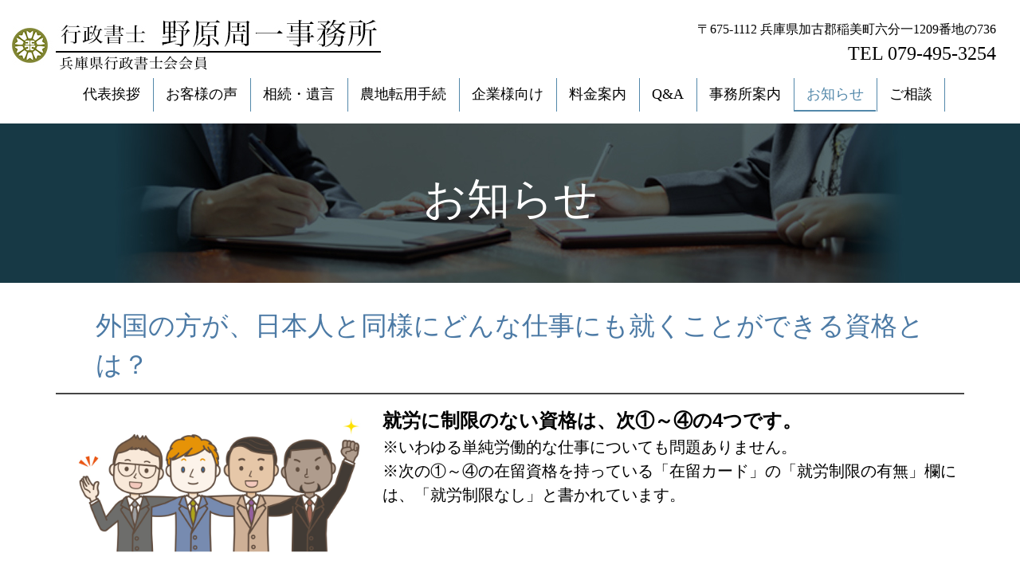

--- FILE ---
content_type: text/html; charset=UTF-8
request_url: https://www.nohara-office.com/news/?m=6&d=114
body_size: 4242
content:

<!DOCTYPE html>
<html lang="ja">
	<head>
		<meta charset="utf-8"><meta http-equiv="X-UA-Compatible" content="IE=edge"><meta name="viewport" content="width=device-width,viewport-fit=cover"><meta name="description" content="行政書士野原周一事務所は、兵庫県加古郡稲美町にあります。加古川、明石エリアで遺言・相続・終活サポート・トラック運送事業許認可・車庫証明・会社設立・農地転用・各種許認可手続き代行を扱っております。お困りごとはお気軽にご相談ください。
"><title>お知らせ | 兵庫県加古郡の遺言・相続・終活サポート・車庫証明・会社設立・各種許認可手続き代行</title><link rel="stylesheet" type="text/css" href="../css/bootstrap.min.css"><link id="swiper-css" rel="stylesheet" type="text/css" href="../libs/plugin/swiper/swiper.min.css"><link rel="stylesheet" type="text/css" href="../css/@sys/loader.css"><link rel="stylesheet" type="text/css" href="../css/@sys/parallax.css"><link rel="stylesheet" type="text/css" href="../css/@sys/animation.css"><link rel="stylesheet" type="text/css" href="../css/@sys/class.css"><link rel="stylesheet" type="text/css" href="../css/@sys/style.css"><link rel="stylesheet" type="text/css" href="../css/@mod/module.css"><link rel="stylesheet" type="text/css" href="../css/@mod/GNV01.css"><link rel="stylesheet" type="text/css" href="../css/@mod/LNV01_HRZ.css"><link rel="stylesheet" type="text/css" href="../css/@mod/JBT01_TSR.css"><link rel="stylesheet" type="text/css" href="../css/material-icons.css"><link rel="stylesheet" type="text/css" href="../css/style.css"><link rel="stylesheet" type="text/css" href="../css/theme.css"><link rel="stylesheet" type="text/css" href="../css/grobalnav.css"><link rel="stylesheet" type="text/css" href="../css/footer.css"><link rel="stylesheet" type="text/css" href="../css/news/localnav.css"><link rel="stylesheet" type="text/css" href="../css/news/index/page.css"><link rel="stylesheet" type="text/css" href="../css/news/index/teaser.css"><link rel="stylesheet" type="text/css" href="../css/news/index/module.css"><link rel="stylesheet" type="text/css" href="../css/news/index/page-row-1.css"><link rel="stylesheet" type="text/css" href="../css/class.css"><script src="../js/jquery-3.6.0.min.js"></script><script src="../js/jquery-ui.js"></script><meta name="keywords" content="遺言,相続,農地転用許可,車庫証明,会社設立,各種許認可手続き代行,加古郡,行政書士,兵庫県,加古川,明石" />
<style type="text/css">
<!--
body {
  font-family: "ヒラギノ角ゴ ProN W3", "Hiragino Kaku Gothic ProN", "メイリオ", "Meiryo", "verdana", sans-serif,"Helvetica Neue",Helvetica,Arial,sans-serif;
}

dl{
display:flex;
flex-wrap:wrap;

box-sizing: border-box;
margin-bottom:3em;

}
dt,dd{
border-bottom : 1px dotted #bcddf1;
margin:0 ;
line-height : 2em;
padding : 1em;
}
dt{
width : 20%;

}
dd{
width : 80%;
}


.wrap-center{
width : 500px ; 
height : 600px;
margin : 0 auto ;
}


table.table.table-bordered th {
    background-color: #4577C4;
    font-size: 17px;
    text-align: center;
    color: white;
}

.scroll-table {
overflow: auto;
white-space: nowrap;
}

tr.ao {
    background-color: #4577C4;
    color: white;
}

table.row th,
table.row td{
width:100%;
display:block;
}

.box2 {
    padding: 0.5em 0.5em;
    /*margin: 2em 0;*/
    font-weight: bold;
    color: #6091d3;
    background: #FFF;
    border: solid 3px #6091d3;
    border-radius: 10px;
}


-->
</style>



<!-- Global site tag (gtag.js) - Google Analytics -->
<script async src="https://www.googletagmanager.com/gtag/js?id=UA-161599825-1"></script>
<script>
  window.dataLayer = window.dataLayer || [];
  function gtag(){dataLayer.push(arguments);}
  gtag('js', new Date());

  gtag('config', 'UA-161599825-1');
</script>


<!-- Google tag (gtag.js) -->
<script async src="https://www.googletagmanager.com/gtag/js?id=G-54WJVGG07Q"></script>
<script>
  window.dataLayer = window.dataLayer || [];
  function gtag(){dataLayer.push(arguments);}
  gtag('js', new Date());

  gtag('config', 'G-54WJVGG07Q');
</script>

		<!--[if lt IE 9]>
		<script src="https://oss.maxcdn.com/html5shiv/3.7.2/html5shiv.min.js"></script>
		<script src="https://oss.maxcdn.com/respond/1.4.2/respond.min.js"></script>
		<![endif]-->
	</head>
	<body id="news-index" data-category="news" data-page="index">
		<div id="loader">
			<div class="loader"></div>
		</div>

		<div id="top" class="navbar-fixed-top"><nav id="grobalnav" class="news navbar base-color"><div class="navbar-header"><button type="button" class="navbar-toggle collapsed" data-toggle="collapse" data-target="#grobal-menu"><span class="sr-only">Menu</span><span class="icon-bar"></span><span class="icon-bar"></span><span class="icon-bar"></span></button><div class="navbar-brand hidden-xs"><a href="../"><img class="img-responsive" src="../img/logo.jpg"></a></div><div class="navbar-brand visible-xs"><a href="../"><img class="img-responsive" src="../img/logo.jpg"></a></div></div><div class="navbar-text hidden-xs navbar-right"><p style="text-align: right;">〒675-1112 兵庫県加古郡稲美町六分一1209番地の736<br><span style="font-size: 24px;">TEL 079-495-3254</span></p></div><div id="grobal-menu" class="collapse navbar-collapse default-color"><div class="grobal-menu-inner scroll-nav-allow"><div class="scroll-left"><span class="glyphicon glyphicon-chevron-left" aria-hidden="true"></span></div><div class="nav-outer scroll-nav" tabindex="-1"><ul id="grobal-menu-list" class="nav navbar-nav"><li id="gnv-home" class="border-color hidden-pwa"><a href="../" target="_self" data-category="home" data-page="index">HOME</a></li><li id="gnv-greeting" class="border-color hidden-pwa"><a href="../greeting/" target="_self" data-category="greeting" data-page="index">代表挨拶</a></li><li id="gnv-voice" class="border-color hidden-pwa"><a href="../voice/" target="_self" data-category="voice" data-page="index">お客様の声</a></li><li id="gnv-individual" class="border-color hidden-pwa"><a href="../individual/" target="_self" data-category="individual" data-page="index">相続・遺言</a></li><li id="gnv-noutitenyou" class=" border-color hidden-pwa"><a href="../noutitenyou/" target="_self" data-category="noutitenyou" data-page="index">農地転用手続</a></li><li id="gnv-corporation" class="border-color hidden-pwa"><a href="../corporation/" target="_self" data-category="corporation" data-page="index">企業様向け</a></li><li id="gnv-pricelists" class="border-color hidden-pwa"><a href="../pricelists/" target="_self" data-category="pricelists" data-page="index">料金案内</a></li><li id="gnv-faq" class=" border-color hidden-pwa"><a href="../faq/" target="_self" data-category="faq" data-page="index">Q&A</a></li><li id="gnv-office" class="border-color hidden-pwa"><a href="../office/" target="_self" data-category="office" data-page="index">事務所案内</a></li><li id="gnv-news" class="border-color hidden-pwa"><a href="../news/" target="_self" data-category="news" data-page="index">お知らせ</a></li><li id="gnv-form" class="border-color hidden-pwa"><a href="../form/" target="_self" data-category="form" data-page="index">ご相談</a></li></ul></div><div class="scroll-right"><span class="glyphicon glyphicon-chevron-right" aria-hidden="true"></span></div></div></div></nav></div>
<div id="main" class="container-fluid">
	<div class="row">
		<div id="teaser" class="module section default-color"><div class="inner"><div class="row row-no-gutters"><div class="heading default-color"><h1 class="">お知らせ</h1></div></div></div></div><div id="contents" class="container"><div id="page-row-1" class="page-row row section" data-section-name="section1"><div class="page-row-container container-fluid"><div class="row row-no-gutters"><div class="page-col-1 col-xs-12 col-sm-12"><div id="ART08_LIST_6" class="module col-xs-12 base-color"><div class="inner"><div class="row row-no-gutters flexbox"><div id="ART08_LIST_6-114" class="content column-list col-xs-12 col-sm-12" data-content_no="114"><div class="list"><div class="row row-no-gutters"><div class="heading"><h3 class="">外国の方が、日本人と同様にどんな仕事にも就くことができる資格とは？</h3></div><div class="line key-color"></div><div id="ART08_LIST_6-image-114-1" class="image col-xs-12 col-sm-4 pull-left"><a data-toggle="modal" data-target="#image" data-modal='{"ModuleID":"ART08_LIST_6","ContentNo":"114","InitialNo":"1"}'><img id="image-ART08_LIST_6-114-1" class="img-responsive" src="../img/gaikokujinroudousya3.jpg" alt="「就労制限のない」在留資格"></a><div class="caption"><div class="caption-heading"><h5 class="">クリックすると拡大されます。</h5></div></div></div><div class="clear-float clear-both-xs"></div><div class="text clear-both-xs"><div><span style="font-size: 24px;"><b style="">就労に制限のない資格は、次①～④の4つです。</b></span></div><div><span style="font-size: 20px;">※いわゆる単純労働的な仕事についても問題ありません。</span></div><div><span style="font-size: 20px;">※次の①～④の在留資格を持っている「在留カード」の「就労制限の有無」欄には、「就労制限なし」と書かれています。</span></div><div><span style="font-size: 20px;"><br></span></div><div><span style="font-size: 20px;"><br></span></div><div><span style="font-size: 20px;"><br></span></div><div><br></div><div><span style="font-size: 20px;"><b style=""><br></b></span></div><div><span style="font-size: 20px;"><b style="">①「永住者」</b>（法務大臣が永住を認める者）</span></div><div><span style="font-size: 20px;">・日本に住んでいる年数が</span></div><div><span style="font-size: 20px;">　a 　日本人や永住者の配偶者である場合：婚姻期間が3年以上、直近1年以上日本に居住していること</span></div><div><span style="font-size: 20px;"><br></span></div><div><span style="font-size: 20px;">　b　「定住者」の在留資格で日本に住んでいる場合：5年以上日本に居住していること</span></div><div><span style="font-size: 20px;"><br></span></div><div><span style="font-size: 20px;">　c　 その他の在留資格の場合：10年以上日本に居住しており、かつ直近5年以上就労可能な在留資格で在留していること</span></div><div><span style="font-size: 20px;"><br></span></div><div><span style="font-size: 20px;"><b style="">・</b>素行が良好であること（前科前歴がなく、納税義務などの公的義務を果たしていること）</span></div><div><span style="font-size: 20px;"><br></span></div><div><span style="font-size: 20px;">・独立の生計を営む資産を有する人</span></div><div><span style="font-size: 20px;">　（自分の収入や資産によって安定した日常生活を送ることができること）</span></div><div><span style="font-size: 20px;"><br></span></div><div><span style="font-size: 20px;">・法務大臣が我が国に利益であると判断した人であること</span></div><div><span style="font-size: 20px;"><br></span></div><div><span style="font-size: 20px;"><br></span></div><div><span style="font-size: 20px;"><b style="">②「日本人の配偶者等」</b></span></div><div><span style="font-size: 20px;"><b style="">・</b>日本人と結婚した者</span></div><div><span style="font-size: 20px;"><br></span></div><div><span style="font-size: 20px;">・日本人の特別養子（普通養子や海外の類似制度による養子は除く）</span></div><div><span style="font-size: 20px;"><br></span></div><div><span style="font-size: 20px;">・日本人の子として出生した者（実子、婚外子、認知された子を含みます）</span></div><div><span style="font-size: 20px;"><br></span></div><div><span style="font-size: 20px;"><b style=""><br></b></span></div><div><span style="font-size: 20px;"><b>③「永住者の配偶者等」</b></span></div><div><span style="font-size: 20px;"><b>・</b>永住者又は特別永住者※の方と結婚した方</span></div><div><span style="font-size: 20px;"><br></span></div><div><span style="font-size: 20px;"><b>・</b>永住者又は特別永住者※の子（実子）として日本で生まれた方</span></div><div><span style="font-size: 20px;">※「特別永住者」とは、入管特例法「日本との平和条約に基づき日本の国籍を離脱した者等の出入国管理に関する特例法」に基づく在留資格を持つ永住者のこと</span></div><div><span style="font-size: 20px;">具体的には、第二次世界大戦中の戦時下において、日本に占領されていた領地の人達のこと</span></div><div><span style="font-size: 20px;"><br></span></div><div><span style="font-size: 20px;"><b><br></b></span></div><div><span style="font-size: 20px;"><b>④「定住者」</b></span></div><div><span style="font-size: 20px;"><b>・</b>法務大臣が、告示によって定めている（通称：告示定住）と告示によって定められていないが、特別な理由で認められる余地のある場合（通称：告示外定住）があります</span></div><div><span style="font-size: 20px;"><br></span></div><div><span style="font-size: 20px;">＜告示定住例＞</span></div><div><span style="font-size: 20px;">・日本人の子として出生した者の実子（つまり、日本人の孫）</span></div><div><span style="font-size: 20px;"><br></span></div><div><span style="font-size: 20px;">・日本人の子の配偶者、定住者の配偶者</span></div><div><span style="font-size: 20px;"><br></span></div><div><span style="font-size: 20px;">＜告示外定住者の代表例＞</span></div><div><span style="font-size: 20px;">・日本人と離婚後も引き続き日本に居住することを希望する外国人</span></div><div><span style="font-size: 20px;"><b><br></b></span></div></div></div></div></div></div><div class="list-link"><a class="" href="../news/?m=6" target="_self" data-selector="ART08_LIST_6">一覧を表示する</a></div></div></div></div></div></div></div></div>	</div>
</div>
<div id="bottom" class="container-fluid" data-section-name="footer">
	<div class="row">
		<footer id="footer" class="main-color"><div class="text hidden-xs"><p>© 行政書士野原周一事務所 All Rights Reserved.</p></div><div class="text visible-xs"><p>© 行政書士野原周一事務所</p></div></footer>	</div>
</div>

		<div id="image" class="modal fade" tabindex="-1">
			<div class="modal-dialog">
				<div class="modal-content modal-color fade-in">
					<div class="modal-header modal-color">
						<button type="button" class="close" data-dismiss="modal">
							<span class="material-icons md-22">close</span>
						</button>
						<p class="modal-title"></p>
					</div>
					<div class="modal-body">
						<div class="image-enlarge"></div>
						<div class="swiper-container gallery-main">
							<div class="swiper-wrapper"></div>
							<div class="swiper-pagination"></div>
							<div class="swiper-button-prev"></div>
							<div class="swiper-button-next"></div>
						</div>
						<div class="swiper-container gallery-thumbs">
							<div class="swiper-wrapper"></div>
							<div class="swiper-scrollbar"></div>
						</div>
						<div class="caption"></div>
					</div>
				</div>
			</div>
		</div>
		<div id="link" class="modal fade" tabindex="-1">
			<div class="modal-dialog">
				<div class="modal-content modal-color">
					<div class="modal-header modal-color">
						<button type="button" class="close" data-dismiss="modal">
							<span class="material-icons md-22">close</span>
						</button>
						<p class="modal-title"></p>
					</div>
					<div class="modal-body"></div>
				</div>
			</div>
		</div>
		<div id="detail" class="modal fade" tabindex="-1">
			<div class="modal-dialog">
				<div class="modal-content modal-color">
					<div class="modal-header modal-color">
						<button type="button" class="close" data-dismiss="modal">
							<span class="material-icons md-22">close</span>
						</button>
						<p class="modal-title"></p>
					</div>
					<div class="modal-body"></div>
					<div class="modal-footer">
						<button type="button" class="btn btn-default modal-color" data-dismiss="modal">閉じる</button>
					</div>
				</div>
			</div>
		</div>
		<div id="confirm" class="modal fade" tabindex="-1">
			<div class="modal-dialog modal-lg">
				<div class="modal-content modal-color">
					<form class="form-horizontal">
						<div class="modal-header"><h5 class="modal-title text-center">送信内容の確認</h5></div>
						<div class="modal-body"></div>
						<div class="modal-footer">
							<button type="button" class="btn btn-default modal-color" data-dismiss="modal">キャンセル</button>
							<button type="submit" class="submit btn">送信する</button>
						</div>
					</form>
				</div>
			</div>
		</div>
		<div id="message" class="modal fade" tabindex="-1">
			<div class="modal-dialog">
				<div class="modal-content modal-color">
					<div class="modal-header modal-color">
						<button type="button" class="close" data-dismiss="modal">
							<span class="material-icons md-22">close</span>
						</button>
						<p class="modal-title"></p>
					</div>
					<div class="modal-body"></div>
					<div class="modal-footer"></div>
				</div>
			</div>
		</div>
		<div id="overlay"></div>

		<script src="../js/bootstrap.min.js"></script><script src="../libs/plugin/jquery-cookie/jquery.cookie.js"></script><script src="../libs/plugin/bootstrap-validator/validator.js"></script><script src="../libs/plugin/moment/moment-with-locales.min.js"></script><script src="../libs/plugin/swiper/swiper.min.js"></script><script src="../js/function.js"></script><script src="../js/class.js"></script><script src="../js/main.js"></script>	</body>
</html>


--- FILE ---
content_type: text/css
request_url: https://www.nohara-office.com/css/style.css
body_size: 329
content:
@media screen and (min-width: 768px){body{font-size:16px;line-height:1.5;word-break:break-all;}h1{font-size:48px;font-weight:500;line-height:1.5;}h2{font-size:42px;font-weight:500;line-height:1.5;}h3{margin-left:50px;color:#4c7aa5;font-size:33px;font-weight:500;font-family:Sawarabi Mincho;line-height:1.5;}h4{font-size:24px;font-weight:500;line-height:1.5;}h5{font-size:22px;font-weight:500;line-height:1.5;}p{font-size:16px;}.filter-img:hover {opacity: 0.8;transition-duration: 0.3s;}.table_title{width:38pt}.table_td1{width:169px;}.table_td2{width:104px;}.table_td3{width:183px;}#truck_price{width:657px;border: 0px #000000 solid;border-collapse:collapse;table-layout:fixed;}#truck_price th{background-color:#FFC000;}.title-td td{background-color:#D6DCE4;}#truck_price td,#truck_price th{border: 1px #000000 solid;padding :1px;font-size: 11.0pt;font-family: 游ゴシック, monospace;font-weight:bold;}.tex-center{text-align : center;}.display_none{border: 0px #ffffff solid!important;width:38pt;background-color:#ffffff!important;}}@media screen and (max-width: 767px){body{font-size:16px;line-height:1.5;word-break:break-all;}h1{font-size:48px;font-weight:500;line-height:1.5;}h2{font-size:42px;font-weight:500;line-height:1.5;}h3{margin-left:50px;color:#4c7aa5;font-size:33px;font-weight:500;font-family:Sawarabi Mincho;line-height:1.5;}h4{font-size:24px;font-weight:500;line-height:1.5;}h5{font-size:22px;font-weight:500;line-height:1.5;}p{font-size:16px;}.filter-img:hover {opacity: 0.8;transition-duration: 0.3s;}.table_title{width:38pt}.table_td1{width:169px;}.table_td2{width:104px;}.table_td3{width:183px;}#truck_price{width:657px;border: 0px #000000 solid;border-collapse:collapse;table-layout:fixed;}#truck_price th{background-color:#FFC000;}.title-td td{background-color:#D6DCE4;}#truck_price td,#truck_price th{border: 1px #000000 solid;padding :1px;font-size: 11.0pt;font-family: 游ゴシック, monospace;font-weight:bold;}.tex-center{text-align : center;}.display_none{border: 0px #ffffff solid!important;width:38pt;background-color:#ffffff!important;}}

--- FILE ---
content_type: text/css
request_url: https://www.nohara-office.com/css/theme.css
body_size: 424
content:
.default-color,
.default-color.active,
a.default-color:hover,
a.default-color:focus,
li.default-color:hover,
li.default-color:focus {
  background-color: unset;
  border-color: unset;
  color: unset;
}
.base-color {
  background-color: #FFFFFF;
  border-color: #f2f2f2;
  color: #000000;
}
a.base-color:hover,
a.base-color:focus,
li.base-color:hover,
li.base-color:focus {
  background-color: #f2f2f2;
  color: #000000;
}
.base-color.active {
  background-color: #e6e6e6;
  color: #000000;
}
.main-color {
  background-color: #F3F3F3;
  border-color: #e6e6e6;
  color: #000000;
}
a.main-color:hover,
a.main-color:focus,
li.main-color:hover,
li.main-color:focus {
  background-color: #e6e6e6;
  color: #000000;
}
.main-color.active {
  background-color: #dadada;
  color: #000000;
}
.sub-color {
  background-color: #777777;
  border-color: #848484;
  color: #ffffff;
}
a.sub-color:hover,
a.sub-color:focus,
li.sub-color:hover,
li.sub-color:focus {
  background-color: #848484;
  border-color: #848484;
  color: #ffffff;
}
.sub-color.active {
  background-color: #919191;
  color: #ffffff;
}
.key-color {
  background-color: #464646;
  border-color: #535353;
  color: #ffffff;
}
a.key-color:hover,
a.key-color:focus,
li.key-color:hover,
li.key-color:focus {
  background-color: #535353;
  border-color: #535353;
  color: #ffffff;
}
.key-color.active {
  background-color: #606060;
  color: #ffffff;
}
.active-color.active {
  background-color: #464646;
  border-color: #535353;
  color: #ffffff;
}
a.active-color:hover,
a.active-color:focus,
li.active-color:hover,
li.active-color:focus {
  background-color: #535353;
  border-color: #535353;
  color: #ffffff;
}
.active-color2.active {
  background-color: #313131;
  border-color: #3e3e3e;
  color: #ffffff;
}
a.active-color2.active:hover,
a.active-color2.active:focus,
li.active-color2.active:hover,
li.active-color2.active:focus {
  background-color: #3e3e3e;
  border-color: #3e3e3e;
  color: #ffffff;
}
.border-color {
  border-color: #464646;
}
a.border-color:hover,
a.border-color:focus,
li.border-color:hover,
li.border-color:focus {
  border-color: #535353;
}
.border-color.active {
  border-color: #606060;
}
.border-color2 {
  border-color: #313131;
}
a.border-color2:hover,
a.border-color2:focus,
li.border-color2:hover,
li.border-color2:focus {
  border-color: #3e3e3e;
}
.border-color2.active {
  border-color: #4b4b4b;
}
.btn-color {
  background-color: #4C8DCB;
  border-color: #609ad1;
  color: #ffffff;
}
.btn-color:hover,
.btn-color:focus {
  background-color: #609ad1;
  border-color: #609ad1;
  color: #ffffff;
}
.btn-color.active {
  background-color: #74a6d6;
  color: #ffffff;
}
.btn-color2 {
  background-color: #3c763d;
  border-color: #458746;
  color: #ffffff;
}
.btn-color2:hover,
.btn-color2:focus {
  background-color: #458746;
  border-color: #458746;
  color: #ffffff;
}
.btn-color2.active {
  background-color: #4d984e;
  color: #ffffff;
}
.btn-color3 {
  background-color: #31708f;
  border-color: #387fa2;
  color: #ffffff;
}
.btn-color3:hover,
.btn-color3:focus {
  background-color: #387fa2;
  border-color: #387fa2;
  color: #ffffff;
}
.btn-colo3r.active {
  background-color: #3e8eb5;
  color: #ffffff;
}
.modal-color {
  background-color: #FFFFFF;
  color: #000000;
}
.modal-color h3,
.modal-color h4,
.modal-color p {
  color: #000000;
}
.modal-color2 {
  background-color: #FFFFFF;
  color: #000000;
}
.modal-color2 h3,
.modal-color2 h4,
.modal-color2 p {
  color: #000000;
}
.modal-color3 {
  background-color: #FFFFFF;
  color: #000000;
}
.modal-color3 h3,
.modal-color3 h4,
.modal-color3 p {
  color: #000000;
}


--- FILE ---
content_type: text/css
request_url: https://www.nohara-office.com/css/grobalnav.css
body_size: 604
content:
@media screen and (min-width: 768px){#grobalnav{padding-top: 15px;padding-bottom: 15px;}#grobalnav .navbar-header{padding-left:15px;padding-right:15px;font-family:Sawarabi Mincho;}#grobalnav .navbar-brand{padding-top:10px;padding-bottom:10px;}#grobalnav .navbar-text{padding-top:10px;padding-bottom:10px;padding-right:15px;font-family:Sawarabi Mincho;text-align:center;}#grobalnav #grobal-menu{clear:both;background-color:#FFFFFF;color:#FFFFFF;font-family:Sawarabi Mincho;}#grobalnav .navbar-nav{margin-left:auto;margin-right:auto;border-collapse:separate;border-spacing:1px 0px;color:#000000;}#grobalnav .navbar-nav > li{border-width:0 0 0 1px;border-style:solid;border-color:#5388aa;}#grobalnav .navbar-nav > li:last-child{border-width:0 1px;border-style:solid;border-color:#5388aa;}#grobalnav .navbar-nav > li.active{color:#5388aa;}#grobalnav .dropdown-menu{position:fixed;left:0px;z-index:1030;width:100vw;margin:0px;border:0px;border-radius:0px;box-shadow:0 6px 6px rgb(0 0 0 / 18%);}#grobalnav .dropdown-menu-inner{display:flex;}#grobalnav .dropdown-title{display:flex;width:25%;padding:15px;justify-content:center;align-items:center;}#grobalnav .dropdown-contents{display:flex;width:75%;overflow-x:auto;padding:15px;}#grobalnav ul.dropdown-list{padding:0px;list-style:none;}#grobalnav .navbar-brand > a > img{margin-right:15px;}#grobalnav .navbar-brand > a > p{margin-right:15px;font-size:20px;}#grobalnav .navbar-text > p{margin-left:15px;margin-right:15px;font-family:'Noto Serif JP', serif;;}#grobalnav .navbar-nav > li > a{padding-left:15px;padding-right:15px;border-width:0px 0px 2px;border-style:solid;border-color:transparent;font-size:18px;line-height:40px;}#grobalnav .navbar-nav > li > a:hover{border-color:inherit;}#grobalnav .navbar-nav > li.active > a{border-color:inherit;}#grobalnav li.dropdown-list-menu > a{display:block;position:relative;padding-left:15px;padding-right:15px;background-color:inherit;color:inherit;text-decoration:none;white-space:nowrap;line-height:40px;}#grobalnav li.child > a{display:block;position:relative;padding-left:15px;padding-right:15px;background-color:inherit;color:inherit;text-decoration:none;white-space:nowrap;line-height:40px;}#grobalnav .child-list > li > a{display:block;position:relative;padding-left:15px;padding-right:15px;background-color:inherit;color:inherit;text-decoration:none;white-space:nowrap;line-height:40px;}}@media screen and (max-width: 767px){#grobalnav .navbar-header{padding-left:15px;padding-right:15px;}#grobalnav .navbar-brand{padding-top:10px;padding-bottom:10px;}#grobalnav #grobal-menu{background-color:#FFFFFF;border-color:#FFFFFF;color:#FFFFFF;}#grobalnav .navbar-nav{margin-right:auto;margin-left:auto;color:#000000;}#grobalnav .navbar-nav > li.active{font-weight:bold;}#grobalnav ul.dropdown-list{padding:0px;list-style:none;text-align:left;}#grobalnav .child-list > li{padding-left:15px;}#grobalnav .navbar-brand > a > img{width:80%;margin-top:-40px;margin-right:15px;}#grobalnav .navbar-brand > a > p{margin-right:15px;font-size:20px;}#grobalnav .navbar-toggle{padding-top:20px;}#grobalnav .icon-bar{background-color:#000000;}#grobalnav .navbar-nav > li > a{padding-left:15px;padding-right:15px;font-size:18px;line-height:40px;}#grobalnav li.dropdown-list-menu > a{display:block;position:relative;padding-left:15px;padding-right:15px;background-color:inherit;color:inherit;text-decoration:none;white-space:nowrap;line-height:40px;}#grobalnav li.child > a{display:block;position:relative;padding-left:15px;padding-right:15px;background-color:inherit;color:inherit;text-decoration:none;white-space:nowrap;line-height:40px;}#grobalnav li.child > a > span{position:absolute;top:8px;right:8px;}#grobalnav .child-list > li > a{display:block;position:relative;padding-left:15px;padding-right:15px;background-color:inherit;color:inherit;text-decoration:none;white-space:nowrap;line-height:40px;}}

--- FILE ---
content_type: text/css
request_url: https://www.nohara-office.com/css/footer.css
body_size: 10
content:
@media screen and (min-width: 768px){#footer{padding-top:5px;padding-bottom:5px;padding-left:15px;padding-right:15px;text-align:center;}}@media screen and (max-width: 767px){#footer{padding-top:5px;padding-bottom:5px;padding-left:15px;padding-right:15px;text-align:center;}}

--- FILE ---
content_type: text/css
request_url: https://www.nohara-office.com/css/news/index/teaser.css
body_size: 211
content:
@media screen and (min-width: 768px){#teaser{height:200px;padding-left:10%;padding-right:10%;background-color:#F3F3F3;background-image:url("../../../img//h2_midashi.jpg");background-position:center;background-repeat:no-repeat;text-align:center;}#teaser .heading{padding-top:40px;color:#fff;font-family:Sawarabi Mincho;text-align:center;}#teaser .link{padding-top:15px;padding-bottom:15px;padding-left:15px;padding-right:15px;}#teaser .heading > h1{padding-top:15px;padding-bottom:15px;font-size:54px;}#teaser .subheading > h2{font-size:32px;font-weight:500;}#teaser .text > p{font-size:21px;font-weight:200px;}#teaser .link > a.link-1{margin-top:5px;margin-bottom:5px;margin-left:5px;margin-right:5px;padding-top:5px;padding-bottom:5px;padding-left:15px;padding-right:15px;}#teaser .link > a.link-2{margin-top:5px;margin-bottom:5px;margin-left:5px;margin-right:5px;padding-top:5px;padding-bottom:5px;padding-left:15px;padding-right:15px;}}@media screen and (max-width: 767px){#teaser{height:200px;padding-left:10%;padding-right:10%;background-color:#F3F3F3;background-image:url("../../../img//h2_midashi.jpg");background-position:center;background-repeat:no-repeat;text-align:center;}#teaser .heading{padding-top:40px;color:#fff;font-family:Sawarabi Mincho;text-align:center;}#teaser .link{padding-top:15px;padding-bottom:15px;padding-left:15px;padding-right:15px;}#teaser .heading > h1{padding-top:15px;padding-bottom:15px;font-size:45px;}#teaser .subheading > h2{font-size:32px;font-weight:500;}#teaser .text > p{font-size:21px;font-weight:200px;}#teaser .link > a.link-1{margin-top:5px;margin-bottom:5px;margin-left:5px;margin-right:5px;padding-top:5px;padding-bottom:5px;padding-left:15px;padding-right:15px;}#teaser .link > a.link-2{margin-top:5px;margin-bottom:5px;margin-left:5px;margin-right:5px;padding-top:5px;padding-bottom:5px;padding-left:15px;padding-right:15px;}}

--- FILE ---
content_type: text/css
request_url: https://www.nohara-office.com/css/news/index/module.css
body_size: 494
content:
@media screen and (min-width: 768px){#ART08_LIST_6.module{padding-top:7px;padding-bottom:7px;padding-left:7px;padding-right:7px;}#ART08_LIST_6.module-detail{padding-top:15px;padding-bottom:15px;}#ART08_LIST_6 .inner-col-1{padding-top:15px;padding-bottom:15px;padding-left:15px;padding-right:15px;}#ART08_LIST_6 .inner-col-2{padding-top:15px;padding-bottom:15px;padding-left:15px;padding-right:15px;}#ART08_LIST_6 .column-list{padding-top:8px;padding-bottom:8px;padding-left:8px;padding-right:8px;}#ART08_LIST_6 .list{padding-top:0px;padding-bottom:0px;padding-left:0px;padding-right:0px;}#ART08_LIST_6 .date{padding-top:7px;padding-bottom:7px;text-align:right;}#ART08_LIST_6 .date-detail{padding-top:7px;padding-bottom:7px;text-align:right;}#ART08_LIST_6 .heading{padding-top:15px;padding-bottom:5px;}#ART08_LIST_6 .heading-detail{padding-top:7px;padding-bottom:7px;}#ART08_LIST_6 .line{height:2px;margin-top:5px;margin-bottom:5px;}#ART08_LIST_6 .image{margin-left:15px;margin-right:15px;}#ART08_LIST_6 .image-detail{padding-top:7px;padding-bottom:7px;padding-left:7px;padding-right:7px;}#ART08_LIST_6 .video{margin-left:15px;margin-right:15px;}#ART08_LIST_6 .caption{padding-top:7px;padding-bottom:7px;}#ART08_LIST_6 .caption-detail{padding-top:7px;padding-bottom:7px;}#ART08_LIST_6 .swiper-caption{padding-top:5px;padding-bottom:10px;}#ART08_LIST_6 .caption-heading{padding-bottom:7px;}#ART08_LIST_6 .caption-heading-detail{padding-bottom:7px;}#ART08_LIST_6 .swiper-caption-heading{padding-top:5px;padding-bottom:5px;}#ART08_LIST_6 .caption-text{padding-bottom:7px;}#ART08_LIST_6 .caption-text-detail{padding-bottom:7px;}#ART08_LIST_6 .swiper-caption-text{padding-top:5px;padding-bottom:5px;}#ART08_LIST_6 .image-modal{padding-top:15px;padding-bottom:15px;text-align:center;}#ART08_LIST_6 .subheading{padding-top:10px;padding-bottom:5px;}#ART08_LIST_6 .subheading-detail{padding-bottom:7px;}#ART08_LIST_6 .text{padding-top:10px;padding-bottom:15px;}#ART08_LIST_6 .text-detail{padding-bottom:7px;}#ART08_LIST_6 .detail-link{padding-top:7px;padding-bottom:7px;text-align:right;}#ART08_LIST_6 .detail-heading{padding-top:7px;padding-bottom:7px;}#ART08_LIST_6 .detail-subheading{padding-bottom:7px;}#ART08_LIST_6 .detail-text{padding-bottom:7px;}#ART08_LIST_6 .tag{padding-top:7px;padding-bottom:7px;}#ART08_LIST_6 .tag-detail{padding-top:7px;padding-bottom:7px;}#ART08_LIST_6 .link{padding-top:15px;padding-bottom:15px;text-align:center;}#ART08_LIST_6 .link-detail{padding-top:15px;padding-bottom:15px;text-align:center;}#ART08_LIST_6 .back-link{padding-top:15px;padding-bottom:15px;text-align:center;}#ART08_LIST_6 .list-link{padding-top:15px;padding-bottom:15px;text-align:center;}#ART08_LIST_6 .image img{margin-left:auto;margin-right:auto;}#ART08_LIST_6 .video video{margin-left:auto;margin-right:auto;}#ART08_LIST_6 .image-modal > a{margin-top:5px;margin-bottom:5px;margin-left:5px;margin-right:5px;padding-top:5px;padding-bottom:5px;padding-left:15px;padding-right:15px;}#ART08_LIST_6 .tag > a{margin-left:7px;margin-right:7px;}#ART08_LIST_6 .tag-detail > a{margin-left:7px;margin-right:7px;}#ART08_LIST_6 .link > a.link-1{margin-top:5px;margin-bottom:5px;margin-left:5px;margin-right:5px;padding-top:5px;padding-bottom:5px;padding-left:15px;padding-right:15px;}#ART08_LIST_6 .link > a.link-2{margin-top:5px;margin-bottom:5px;margin-left:5px;margin-right:5px;padding-top:5px;padding-bottom:5px;padding-left:15px;padding-right:15px;}}@media screen and (max-width: 767px){#ART08_LIST_6.module{padding-top:7px;padding-bottom:7px;padding-left:15px;padding-right:15px;}#ART08_LIST_6.module-detail{padding-top:15px;padding-bottom:15px;padding-left:15px;padding-right:15px;}#ART08_LIST_6 .inner-col-1{padding-top:15px;}#ART08_LIST_6 .category-menu{border-width:0px 0px 1px;border-style:solid;}#ART08_LIST_6 .column-list{padding-top:8px;padding-bottom:8px;padding-left:0px;padding-right:0px;}#ART08_LIST_6 .list{padding-top:0px;padding-bottom:0px;padding-left:0px;padding-right:0px;}#ART08_LIST_6 .date{padding-top:7px;padding-bottom:7px;text-align:right;}#ART08_LIST_6 .date-detail{padding-top:7px;padding-bottom:7px;text-align:right;}#ART08_LIST_6 .heading{padding-top:15px;padding-bottom:5px;}#ART08_LIST_6 .heading-detail{padding-top:7px;padding-bottom:7px;}#ART08_LIST_6 .line{height:2px;margin-top:5px;margin-bottom:5px;}#ART08_LIST_6 .image{margin-bottom:5px;}#ART08_LIST_6 .image-detail{padding-top:7px;padding-bottom:7px;padding-left:7px;padding-right:7px;}#ART08_LIST_6 .video{margin-bottom:15px;}#ART08_LIST_6 .caption{padding-top:7px;padding-bottom:7px;}#ART08_LIST_6 .caption-detail{padding-top:7px;padding-bottom:7px;}#ART08_LIST_6 .caption-heading{padding-bottom:7px;}#ART08_LIST_6 .caption-heading-detail{padding-top:7px;}#ART08_LIST_6 .caption-text{padding-bottom:7px;}#ART08_LIST_6 .caption-text-detail{padding-bottom:7px;}#ART08_LIST_6 .image-modal{padding-top:15px;padding-bottom:15px;padding-left:15px;padding-right:15px;text-align:center;}#ART08_LIST_6 .subheading{padding-top:10px;padding-bottom:5px;}#ART08_LIST_6 .subheading-detail{padding-bottom:7px;}#ART08_LIST_6 .text{padding-top:10px;padding-bottom:15px;}#ART08_LIST_6 .text-detail{padding-bottom:7px;}#ART08_LIST_6 .detail-link{padding-top:7px;padding-bottom:7px;text-align:right;}#ART08_LIST_6 .detail-heading{padding-top:7px;padding-bottom:7px;}#ART08_LIST_6 .detail-subheading{padding-bottom:7px;}#ART08_LIST_6 .detail-text{padding-bottom:7px;}#ART08_LIST_6 .tag{padding-top:7px;padding-bottom:7px;}#ART08_LIST_6 .tag-detail{padding-top:7px;padding-bottom:7px;}#ART08_LIST_6 .link{padding-top:15px;padding-bottom:15px;text-align:center;}#ART08_LIST_6 .link-detail{padding-top:15px;padding-bottom:15px;}#ART08_LIST_6 .back-link{padding-top:15px;padding-bottom:15px;text-align:center;}#ART08_LIST_6 .list-link{padding-top:15px;padding-bottom:15px;text-align:center;}#ART08_LIST_6 .image img{margin-left:auto;margin-right:auto;}#ART08_LIST_6 .video video{margin-left:auto;margin-right:auto;}#ART08_LIST_6 .image-modal > a{margin-top:5px;margin-bottom:5px;margin-left:0px;margin-right:0px;padding-top:5px;padding-bottom:5px;padding-left:15px;padding-right:15px;}#ART08_LIST_6 .tag > a{margin-left:7px;margin-right:7px;}#ART08_LIST_6 .tag-detail > a{margin-left:7px;margin-right:7px;}#ART08_LIST_6 .link > a.link-1{margin-top:5px;margin-bottom:5px;margin-left:0px;margin-right:0px;padding-top:5px;padding-bottom:5px;padding-left:15px;padding-right:15px;}#ART08_LIST_6 .link-detail > a.link-detail-1{margin-bottom:7px;}#ART08_LIST_6 .link > a.link-2{margin-top:5px;margin-bottom:5px;margin-left:0px;margin-right:0px;padding-top:5px;padding-bottom:5px;padding-left:15px;padding-right:15px;}#ART08_LIST_6 .link-detail > a.link-detail-2{margin-bottom:7px;}}

--- FILE ---
content_type: text/css
request_url: https://www.nohara-office.com/css/news/index/page-row-1.css
body_size: -39
content:
@media screen and (min-width: 768px){}@media screen and (max-width: 767px){}

--- FILE ---
content_type: text/css
request_url: https://www.nohara-office.com/css/class.css
body_size: 305
content:
.table {
	border-collapse: collapse
margin: 0 auto
padding: 0
width: 650px
table-layout: fixed

}
.table tr  {
	background-color: #fff
border: 1px solid #bbb
padding: .35em
}
.table th {
	padding: 1em
border-right: 1px solid #bbb
}
.table th {
	font-size: .85em
}
.table thead tr {
	background-color: #eee
}
..gray {
	background-color : #eeeeee 

}
.th {
	background-color : orange 
}
.#ART06_SINGLE_34 .link > a.link-3 {
	width: 200px;
height: 40px;
margin-top: 20px;
margin-right: 20px;
background-image: url(../../../img//1_con2_bt4_jizoku_off.jpg);
}
.#ART06_SINGLE_34 .link {
	display :none;
}
..top_overflow {
	overflow-y: scroll
height: 500px
}
.oubo_btn {
	border-radius: 10px;
}
@media screen and (min-width: 768px) {
}
@media screen and (max-width: 767px) {
	.img.forsp {
		img.forsp {
    width: 90%;
}
	}
}


--- FILE ---
content_type: application/javascript
request_url: https://www.nohara-office.com/js/class.js
body_size: 2469
content:
//Grobalnav Hide
function grobalnav_hide(WindowHeight,WindowWidth,GrobalNavHeight,LocalNavSysID,LocalNavHeight,LocalNavSticky,PageScrollSnap){
	let Height = $('.grobalnav-hide').outerHeight();
	let Position = 0;
	let FixedTop = false;
	let FixedTopSM = false;
	let FixedTopXS = false;

	if($('.fixed-top').length){FixedTop = true;}
	if($('.fixed-top-sm').length){FixedTopSM = true;}
	if($('.fixed-top-xs').length){FixedTopXS = true;}

	$(window).scroll(function(){
		let ScrollTop = $(this).scrollTop();

		if(ScrollTop > Position && ScrollTop > Height){
			$('#top').css('top','-' + Height + 'px');
			if(WindowWidth < 768){
				$('#localnav').css('top','0');

				if(FixedTop){$('.fixed-top').each(function(){$(this).css('top',LocalNavHeight+'px');})}
				if(FixedTopXS){$('.fixed-top-xs').each(function(){$(this).css('top',LocalNavHeight+'px');})}
			}
			else{
				if(LocalNavSticky){$('#localnav').css('top','0');}
				if(FixedTop){$('.fixed-top').each(function(){$(this).css('top',LocalNavHeight+'px');})}
				if(FixedTopSM){$('.fixed-top-sm').each(function(){$(this).css('top',LocalNavHeight+'px');})}
			}
		}
		else{
			$('#top').css('top', '0');

			if(WindowWidth < 768){
				$('#localnav').css('top',GrobalNavHeight+'px');
				if(FixedTop){$('.fixed-top').each(function(){$(this).css('top',GrobalNavHeight+LocalNavHeight+'px');})}
				if(FixedTopXS){$('.fixed-top-xs').each(function(){$(this).css('top',GrobalNavHeight+LocalNavHeight+'px');})}
			}
			else{
				if(LocalNavSticky){$('#localnav').css('top',GrobalNavHeight+'px');}
				if(FixedTop){$('.fixed-top').each(function(){$(this).css('top',GrobalNavHeight+LocalNavHeight+'px');})}
				if(FixedTopSM){$('.fixed-top-sm').each(function(){$(this).css('top',GrobalNavHeight+LocalNavHeight+'px');})}
			}
		}
		Position = ScrollTop;
	});
}

//Scroll Visible
function scroll_visible(WindowWidth,WindowHeight,ScrollAmount,ClassName,Device){
	if(WindowWidth < 768){
		if(Device !== 'desktop'){
			$(ClassName).each(function(){
				if(ScrollAmount > WindowHeight){$(this).fadeIn();}
				else{$(this).hide();}
			});
		}
	}
	else{
		if(Device !== 'mobile'){
			$(ClassName).each(function(){
				if(ScrollAmount > WindowHeight){$(this).fadeIn();}
				else{$(this).hide();}
			});
		}
	}
}

//Parallax
function parallax(WindowWidth,WindowHeight,PageScrollSnap,ScrollAmount,ParallaxName,ClassName){
	$('.'+ParallaxName).each(function(){
		let ThisPosition = $(this).offset().top;
		let ThisHeight = $(this).outerHeight(true);
		let AnimationStart = ThisPosition - WindowHeight + (WindowHeight * 0.05);

		if(WindowWidth < 768){
			if (ScrollAmount > AnimationStart){
				$(this).addClass(ClassName);
				$(this).css('opacity','1');
			}
			else{
				$(this).removeClass(ClassName);
				$(this).css('opacity','0');
			}
		}
		else{
			if(PageScrollSnap == 'on'){
				let AnimationEnd = ThisPosition + (WindowHeight * 0.20);

				if(ScrollAmount < AnimationEnd){
					if(ScrollAmount >= AnimationStart){
						$(this).addClass(ClassName);
						$(this).css('opacity','1');
					}
					else{
						$(this).removeClass(ClassName);
						$(this).css('opacity','0');
					}
				}
				else{
					$(this).removeClass(ClassName);
					$(this).css('opacity','0');
				}
			}
			else{
				if(ScrollAmount > AnimationStart){
					$(this).addClass(ClassName);
					$(this).css('opacity','1');
				}
				else{
					$(this).removeClass(ClassName);
					$(this).css('opacity','0');
				}
			}
		}
	});
}

//---For CAROUSEL---//
//Video Carousel
function video_carousel(){
	$('.carousel-inner video').each(function(){
		let VideoSouce = $(this).get(0);
		let VideoID = $(this).attr('id');
		let Interval = Number($(this).attr('data-interval'));
		let Item = $(this).parent('.item');

		setInterval(function(){
			if(Item.is(':visible')){VideoSouce.play();}
			else{VideoSouce.pause(); VideoSouce.currentTime = 0;}
		 },Interval);
	});
}

//---For VIDEO---//
//Video Responsive
function video_responsive(WindowWidth){
	$('video.video-responsive').each(function(){
		let VideoSouce = $(this).get(0);
		let VideoID = $(this).attr('id');
		let VideoWidth = VideoSouce.videoWidth;
		let VideoHeight = VideoSouce.videoHeight;
		let Rate = "";
		let Height = "";

		if(VideoWidth && VideoHeight){
			Rate = VideoHeight / VideoWidth;
			Height = WindowWidth * Rate;

			$(this).css({
				width: WindowWidth,
				height: Height
			});
		}
	});
}

//Video Fixed Top
function fixed_top_video(WindowWidth,MainPosition){
	$('video.video-fixed-top').each(function(){
		let VideoSouce  = $(this).get(0);
		let VideoID = $(this).attr('id');
		let ModuleID = $(this).parents('.module').attr('id');
		let VideoWidth = VideoSouce.videoWidth;
		let VideoHeight = VideoSouce.videoHeight;
		let Rate = "";
		let Height = "";

		if(VideoWidth && VideoHeight){
			Rate = VideoHeight / VideoWidth;
			Height = 100 * Rate;

			$(this).css({
				position: 'fixed',
				top: MainPosition
			});

			$('#'+ModuleID).css('padding-bottom',Height+'%');
		}

	});
}

//Video Autoplay
function video_autoplay(WindowHeight){
	var NowPosition = 0;
	$('.video-autoplay').each(function(){
		let VideoSouce = $(this).get(0);
		let VideoID = $(this).attr('id');
		let ModuleID = $(this).parents('.module').attr('id');
		let ModulePosition = $('#'+ModuleID).offset().top;
		let ModuleHeight = $('#'+ModuleID).outerHeight();
		let PlayStart = ModulePosition - (WindowHeight * 0.4);
		let PlayStop = ModulePosition + ModuleHeight;
		let PlayFlag = false;
		let ScrollPosition = 0;

		$(window).scroll(function(){
			let ScrollAmount = $(window).scrollTop();
			let Ended  = VideoSouce.ended;

			if(Ended){PlayFlag = true;}
			if($(this).scrollTop() > ScrollPosition){if(ScrollAmount < PlayStop ){if(ScrollAmount > PlayStart){if(!PlayFlag){VideoSouce.play();}}}}

			ScrollPosition = $(this).scrollTop();
		});
	});
}

//---For LAYOUT---//
//Full Height
function full_height(WindowWidth,WindowHeight,LayoutID,LocalNavHeight,MainPosition,BottomHeight,PagePaddingTop,ClassName,Device){
	if(PagePaddingTop !== 'on'){
		MainPosition = 0;
		LocalNavHeight = 0;
		BottomHeight = 0;
	}

	let Height = WindowHeight - MainPosition;

	if(WindowWidth < 768){
		if(Device !== 'desktop'){$(ClassName).each(function(){$(this).css({height: Height+'px'});});}
	}
	else{
		if(LayoutID == 'PLT01' || LayoutID == 'PLT02'){Height = WindowHeight - MainPosition - LocalNavHeight;}
		if(Device !== 'mobile'){$(ClassName).each(function(){$(this).css({height: Height+'px'});});}
	}
}

//---For POSISION---//
//Position Top
function position_top(WindowWidth,LayoutID,LocalNavHeight,LocalNavSticky,MainPosition,ClassName,Device){
	let Top = MainPosition;
	let LocalNavPosition = 0;
	let Sticky = false;

	if(ClassName.match(/sticky/)){Sticky = true;}
	if(WindowWidth < 768){
		if(LocalNavHeight && LocalNavSticky){if(Sticky){if($('#grobalnav').hasClass('grobalnav-hide')){Top = LocalNavHeight;}}}
		else{if(Sticky){if($('#grobalnav').hasClass('grobalnav-hide')){Top = 0;}}}
		if(Device !== 'desktop'){$(ClassName).each(function(){$(this).css({top: Top+'px'});});}
	}
	else{
		if(LayoutID == 'PLT02'){
			if(Device !== 'mobile'){
				if(LocalNavHeight){LocalNavPosition = $('#localnav').offset().top;}

				$(ClassName).each(function(){
					if(LocalNavHeight && LocalNavSticky){
						if($(this).offset().top > LocalNavPosition){
							if(Sticky){
								if($('#grobalnav').hasClass('grobalnav-hide')){Top = LocalNavHeight;}
								else{Top = Top+LocalNavHeight;}
							}
						}
					}
					else{if(Sticky){if($('#grobalnav').hasClass('grobalnav-hide')){Top = 0;}}}

					$(this).css({top: Top+'px'});
				});
			}
		}
		else{
			if(LayoutID == 'PLT01'){
				if(LocalNavHeight && LocalNavSticky){
					if(Sticky){
						if($('#grobalnav').hasClass('grobalnav-hide')){Top = LocalNavHeight;}
						else{Top = Top+LocalNavHeight;}
					}
					else if(ClassName.match(/fixed/)){Top = Top+LocalNavHeight;}
				}
				else{if(Sticky){if($('#grobalnav').hasClass('grobalnav-hide')){Top = 0;}}}
			}
			else if(LayoutID == 'PLT02'){
				if(LocalNavHeight && LocalNavSticky){
					if(Sticky){
						if($('#grobalnav').hasClass('grobalnav-hide')){Top = LocalNavHeight;}
						else{Top = Top+LocalNavHeight;}
					}
					else if(ClassName.match(/fixed/)){Top = Top+LocalNavHeight;}
				}
				else{if(Sticky){if($('#grobalnav').hasClass('grobalnav-hide')){Top = 0;}}}
			}
			else{if(Sticky){if($('#grobalnav').hasClass('grobalnav-hide')){Top = 0;}}}

			if(Device !== 'mobile'){$(ClassName).each(function(){$(this).css({top: Top+'px'});});}
		}
	}
}

//Position middle
function position_middle(WindowWidth,ClassName,Device){
	if(WindowWidth < 768){
		if(Device !== 'desktop'){
			$(ClassName).each(function(){
				if($(this).is(':visible')){
					let ParentHeight = $(this).parent()[0].clientHeight;
					let Height = $(this).outerHeight(true);
					let Top = (ParentHeight - Height) / 2;

					$(this).css({top: Top+'px'});
				}
			});
		}
	}
	else{
		if(Device !== 'mobile'){
			$(ClassName).each(function(i){
				if($(this).is(':visible')){
					let ParentHeight = $(this).parent()[0].clientHeight;
					let Height = $(this).outerHeight();
					let Top = (ParentHeight - Height) / 2;

					$(this).css({top: Top+'px'});
				}
			});
		}
	}
}

//Position Bottom
function position_bottom(WindowWidth,LayoutID,BottomHeight,ClassName,Device){
	let Bottom = BottomHeight;

	if(WindowWidth < 768){
		if(Device !== 'desktop'){$(ClassName).each(function(){$(this).css({bottom: Bottom+'px'});});}
	}
	else{
		if(Device !== 'mobile'){$(ClassName).each(function(){$(this).css({bottom: Bottom+'px'});});}
	}
}

//---For BUTTON---//
//Leran More
function learn_more(WindowWidth,ClassName){
	if(ClassName == 'learn-more-xs'){
		if(WindowWidth < 768){
			$('.learn-more-xs').each(function(i){
				if($(this).is(':visible')){
					$(this).css({width: '100%'});

					let TextOverflow = "";
					let TextHeight   = "";
					let TextCssHeight = parseInt($(this).css('height'));

					if($(this).attr('data-text_overflow')){TextOverflow = $(this).attr('data-text_overflow');}
					if($(this).attr('data-text_height')){TextHeight = $(this).attr('data-text_height');}
					if(TextOverflow){
						$(this).css({overflow: 'hidden',height: TextHeight,opacity: 1});

						if(TextCssHeight > TextHeight){$(this).append('<div class="btn-learn-more-xs"><span class="glyphicon glyphicon-chevron-down" aria-hidden="true"></span></div>');}
					}
					else{$(this).css({height: 'auto'});}
				}
				else{$(this).css({opacity: 0});}
			});
		}

		$('.btn-learn-more-xs').on('click',function(e){
			let Target = $(this).parent('.learn-more-xs');
			let MinHeight = $(Target).attr('data-text_height');

			if($(this).hasClass('active')){
				$(Target)
				.removeClass('open')
				.css({"padding-bottom": '',"overflow": 'hidden',"height": MinHeight});

				$(this).removeClass('active');
				$('span',this)
					.removeClass('glyphicon-chevron-up')
					.addClass('glyphicon-chevron-down');
			}
			else{
				$(Target)
				.css({"padding-bottom":'30px',overflow: ''})
				.addClass('open')
				.height('auto');

				$(this).addClass('active');
				$('span',this)
					.removeClass('glyphicon-chevron-down')
					.addClass('glyphicon-chevron-up');
			}
		});
	}
	else if(ClassName == 'learn-more'){
		$('.learn-more').each(function(){
			if($(this).is(':visible')){
				if(WindowWidth < 768){$(this).css({width: '100%'});}
				else{$(this).css({width: ''});}

				let TextOverflow = "";
				let TextHeight   = "";
				let TextCssHeight = parseInt($(this).css('height'));

				if($(this).attr('data-text_overflow')){TextOverflow = $(this).attr('data-text_overflow');}
				if($(this).attr('data-text_height')){TextHeight = $(this).attr('data-text_height');}
				if(TextOverflow){
					$(this).css({overflow: 'hidden',height: TextHeight,opacity: 1});

					if(TextCssHeight > TextHeight){$(this).append('<div class="btn-learn-more"><span class="glyphicon glyphicon-chevron-down" aria-hidden="true"></span></div>');}
				}
				else{$(this).css({height: 'auto'});}
			}
			else{$(this).css({opacity: 0});}
		});

		$('.btn-learn-more').on('click',function(e){
			let Target = $(this).parent('.learn-more');
			let MinHeight = $(Target).attr('data-text_height');

			if($(this).hasClass('active')){
				$(Target)
				.removeClass('open')
				.css({"padding-bottom": '',"overflow": 'hidden',"height": MinHeight});

				$(this).removeClass('active');
				$('span',this)
				.removeClass('glyphicon-chevron-up')
				.addClass('glyphicon-chevron-down');
			}
			else{
				$(Target)
				.css({"padding-bottom":'30px',overflow: ''})
				.addClass('open')
				.height('auto');

				$(this).addClass('active');
				$('span',this)
				.removeClass('glyphicon-chevron-down')
				.addClass('glyphicon-chevron-up');
			}
		});
	}
}

//View More
function view_more(WindowWidth,ClassName){
	if(ClassName == 'view-more-xs'){
		if(WindowWidth < 768){
			$('.view-more-xs').each(function(i){
				if($(this).is(':visible')){
					$(this).css({width: '100%'});

					let TextOverflow = "";
					let TextHeight   = "";
					let TextCssHeight = parseInt($(this).css('height'));
					let TextViewMore = $(this).attr('data-text_more');

					if($(this).attr('data-text_overflow')){TextOverflow = $(this).attr('data-text_overflow');}
					if($(this).attr('data-text_height')){TextHeight = $(this).attr('data-text_height');}
					if(TextOverflow){
						$(this).css({overflow: 'hidden',height: TextHeight,opacity: 1});

						if(TextCssHeight > TextHeight){$(this).append('<div class="btn-view-more-xs"><span>'+TextViewMore+'</span></div>');}
					}
					else{$(this).css({height: 'auto'});}
				}
				else{$(this).css({opacity: 0});}
			});
		}

		$('.btn-view-more-xs').on('click',function(e){
			let Target = $(this).parent('.view-more-xs');

			$(Target)
			.css({"padding-bottom":'30px',overflow: ''})
			.addClass('open')
			.height('auto');

			$(this).remove();
		});
	}
	else if(ClassName == 'view-more'){
		$('.view-more').each(function(){
			if($(this).is(':visible')){
				if(WindowWidth < 768){$(this).css({width: '100%'});}
				else{$(this).css({width: ''});}

				let TextOverflow = "";
				let TextHeight   = "";
				let TextCssHeight = parseInt($(this).css('height'));
				let TextViewMore = $(this).attr('data-text_more');

				if($(this).attr('data-text_overflow')){TextOverflow = $(this).attr('data-text_overflow');}
				if($(this).attr('data-text_height')){TextHeight = $(this).attr('data-text_height');}
				if(TextOverflow){
					$(this).css({overflow: 'hidden',height: TextHeight,opacity: 1});

					if(TextCssHeight > TextHeight){$(this).append('<div class="btn-view-more"><span>'+TextViewMore+'</span></div>');}
				}
				else{$(this).css({height: 'auto'});}
			}
			else{$(this).css({opacity: 0});}
		});

		$('.btn-view-more').on('click',function(e){
			let Target = $(this).parent('.view-more');

			$(Target)
			.css({"padding-bottom":'30px',overflow: ''})
			.addClass('open')
			.height('auto');

			$(this).remove();
		});
	}
}

//---For IMAGE---//
function caption_img(WindowWidth,ClassName,Device){
	if(WindowWidth < 768){
		if(Device !== 'desktop'){
			$(ClassName).each(function(){
				$(this).hover(
					function(){
						$(this).prev('img').removeClass('hover-img-no-enlarge');
						$(this).prev('img').addClass('hover-img-enlarge');
					},
					function(){
						$(this).prev('img').addClass('hover-img-no-enlarge');
						$(this).prev('img').removeClass('hover-img-enlarge');
					}
				);
			});
		}
	}
	else{
		if(Device !== 'mobile'){
			$(ClassName).each(function(){
				$(this).hover(
					function(){
						$(this).prev('img').removeClass('hover-img-no-enlarge');
						$(this).prev('img').addClass('hover-img-enlarge');
					},
					function(){
						$(this).prev('img').addClass('hover-img-no-enlarge');
						$(this).prev('img').removeClass('hover-img-enlarge');
					}
				);
			});
		}
	}
}

//---For TEXT---//
//Text Overflow Hidden
function text_overflow_hidden(WindowWidth,ClassName){
	if(ClassName == 'text-overflow-hidden-xs'){
		if(WindowWidth < 768){
			$('.text-overflow-hidden-xs').each(function(i){
				if($(this).is(':visible')){
					$(this).css({width: '100%'});

					let TextOverflow = "";
					let TextHeight   = "";
					let TextCssHeight = parseInt($(this).css('height'));

					if($(this).attr('data-text_overflow')){TextOverflow = $(this).attr('data-text_overflow');}
					if($(this).attr('data-text_height')){TextHeight = $(this).attr('data-text_height');}
					if(TextOverflow){
						$(this).css({overflow: 'hidden',height: TextHeight,opacity: 1});

						if(TextCssHeight > TextHeight){$(this).append('<div class="mask-text-overflow"></div>');}
					}
					else{$(this).css({height: 'auto'});}

				}
				else{$(this).css({opacity: 0});}
			});
		}
	}
	else if(ClassName == 'text-overflow-hidden'){
		$('.text-overflow-hidden').each(function(i){
			if($(this).is(':visible')){
				if(WindowWidth < 768){$(this).css({width: '100%'});}
				else{$(this).css({width: ''});}

				let TextOverflow = "";
				let TextHeight   = "";
				let TextCssHeight = parseInt($(this).css('height'));

				if($(this).attr('data-text_overflow')){TextOverflow = $(this).attr('data-text_overflow');}
				if($(this).attr('data-text_height')){TextHeight = $(this).attr('data-text_height');}
				if(TextOverflow){
					$(this).css({overflow: 'hidden',height: TextHeight,opacity: 1});

					if(TextCssHeight > TextHeight){$(this).append('<div class="mask-text-overflow"></div>');}
				}
				else{$(this).css({height: 'auto'});}
			}
			else{$(this).css({opacity: 0});}
		});
	}
}
